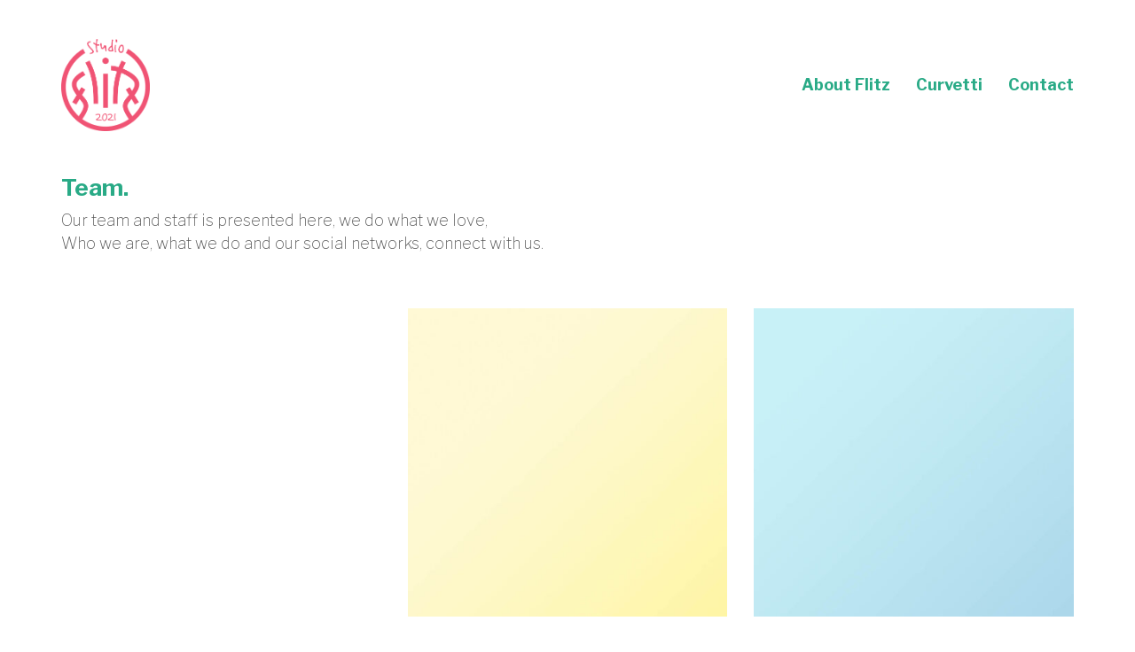

--- FILE ---
content_type: text/html; charset=UTF-8
request_url: http://studioflitz.ch/elements/team/
body_size: 10291
content:
<!DOCTYPE html>

<html class="no-js" lang="de-CH">
<head>
    <meta charset="UTF-8">
    <meta name="viewport" content="width=device-width, initial-scale=1.0">

	<title>Team &#8211; Studio Flitz</title>
<link rel="preload" href="http://studioflitz.ch/wp-content/themes/kalium/assets/vendors/font-awesome/webfonts/fa-brands-400.woff2" as="font" type="font/woff2" crossorigin>
<link rel="preload" href="http://studioflitz.ch/wp-content/themes/kalium/assets/vendors/font-awesome/webfonts/fa-regular-400.woff2" as="font" type="font/woff2" crossorigin>
<link rel="preload" href="http://studioflitz.ch/wp-content/themes/kalium/assets/vendors/font-awesome/webfonts/fa-solid-900.woff2" as="font" type="font/woff2" crossorigin>
<link rel="preload" href="http://studioflitz.ch/wp-content/themes/kalium/assets/css/fonts/flaticons-custom/flaticon.woff" as="font" type="font/woff2" crossorigin>
<link rel="preload" href="http://studioflitz.ch/wp-content/themes/kalium/assets/css/fonts/linea-iconfont/fonts/linea.woff" as="font" type="font/woff2" crossorigin>
<meta name='robots' content='max-image-preview:large' />
<link rel='dns-prefetch' href='//fonts.googleapis.com' />
<link rel="alternate" type="application/rss+xml" title="Studio Flitz &raquo; Feed" href="http://studioflitz.ch/feed/" />
<link rel="alternate" type="application/rss+xml" title="Studio Flitz &raquo; Kommentar-Feed" href="http://studioflitz.ch/comments/feed/" />
<link rel="alternate" type="application/rss+xml" title="Studio Flitz &raquo; Team Kommentar-Feed" href="http://studioflitz.ch/elements/team/feed/" />
    <meta property="og:type" content="article">
    <meta property="og:title" content="Team">
    <meta property="og:url" content="http://studioflitz.ch/elements/team/">
    <meta property="og:site_name" content="Studio Flitz">

	
	<script type="text/javascript">
/* <![CDATA[ */
window._wpemojiSettings = {"baseUrl":"https:\/\/s.w.org\/images\/core\/emoji\/15.0.3\/72x72\/","ext":".png","svgUrl":"https:\/\/s.w.org\/images\/core\/emoji\/15.0.3\/svg\/","svgExt":".svg","source":{"concatemoji":"http:\/\/studioflitz.ch\/wp-includes\/js\/wp-emoji-release.min.js?ver=6.5.7"}};
/*! This file is auto-generated */
!function(i,n){var o,s,e;function c(e){try{var t={supportTests:e,timestamp:(new Date).valueOf()};sessionStorage.setItem(o,JSON.stringify(t))}catch(e){}}function p(e,t,n){e.clearRect(0,0,e.canvas.width,e.canvas.height),e.fillText(t,0,0);var t=new Uint32Array(e.getImageData(0,0,e.canvas.width,e.canvas.height).data),r=(e.clearRect(0,0,e.canvas.width,e.canvas.height),e.fillText(n,0,0),new Uint32Array(e.getImageData(0,0,e.canvas.width,e.canvas.height).data));return t.every(function(e,t){return e===r[t]})}function u(e,t,n){switch(t){case"flag":return n(e,"\ud83c\udff3\ufe0f\u200d\u26a7\ufe0f","\ud83c\udff3\ufe0f\u200b\u26a7\ufe0f")?!1:!n(e,"\ud83c\uddfa\ud83c\uddf3","\ud83c\uddfa\u200b\ud83c\uddf3")&&!n(e,"\ud83c\udff4\udb40\udc67\udb40\udc62\udb40\udc65\udb40\udc6e\udb40\udc67\udb40\udc7f","\ud83c\udff4\u200b\udb40\udc67\u200b\udb40\udc62\u200b\udb40\udc65\u200b\udb40\udc6e\u200b\udb40\udc67\u200b\udb40\udc7f");case"emoji":return!n(e,"\ud83d\udc26\u200d\u2b1b","\ud83d\udc26\u200b\u2b1b")}return!1}function f(e,t,n){var r="undefined"!=typeof WorkerGlobalScope&&self instanceof WorkerGlobalScope?new OffscreenCanvas(300,150):i.createElement("canvas"),a=r.getContext("2d",{willReadFrequently:!0}),o=(a.textBaseline="top",a.font="600 32px Arial",{});return e.forEach(function(e){o[e]=t(a,e,n)}),o}function t(e){var t=i.createElement("script");t.src=e,t.defer=!0,i.head.appendChild(t)}"undefined"!=typeof Promise&&(o="wpEmojiSettingsSupports",s=["flag","emoji"],n.supports={everything:!0,everythingExceptFlag:!0},e=new Promise(function(e){i.addEventListener("DOMContentLoaded",e,{once:!0})}),new Promise(function(t){var n=function(){try{var e=JSON.parse(sessionStorage.getItem(o));if("object"==typeof e&&"number"==typeof e.timestamp&&(new Date).valueOf()<e.timestamp+604800&&"object"==typeof e.supportTests)return e.supportTests}catch(e){}return null}();if(!n){if("undefined"!=typeof Worker&&"undefined"!=typeof OffscreenCanvas&&"undefined"!=typeof URL&&URL.createObjectURL&&"undefined"!=typeof Blob)try{var e="postMessage("+f.toString()+"("+[JSON.stringify(s),u.toString(),p.toString()].join(",")+"));",r=new Blob([e],{type:"text/javascript"}),a=new Worker(URL.createObjectURL(r),{name:"wpTestEmojiSupports"});return void(a.onmessage=function(e){c(n=e.data),a.terminate(),t(n)})}catch(e){}c(n=f(s,u,p))}t(n)}).then(function(e){for(var t in e)n.supports[t]=e[t],n.supports.everything=n.supports.everything&&n.supports[t],"flag"!==t&&(n.supports.everythingExceptFlag=n.supports.everythingExceptFlag&&n.supports[t]);n.supports.everythingExceptFlag=n.supports.everythingExceptFlag&&!n.supports.flag,n.DOMReady=!1,n.readyCallback=function(){n.DOMReady=!0}}).then(function(){return e}).then(function(){var e;n.supports.everything||(n.readyCallback(),(e=n.source||{}).concatemoji?t(e.concatemoji):e.wpemoji&&e.twemoji&&(t(e.twemoji),t(e.wpemoji)))}))}((window,document),window._wpemojiSettings);
/* ]]> */
</script>
<link rel='stylesheet' id='layerslider-css' href='http://studioflitz.ch/wp-content/plugins/LayerSlider/assets/static/layerslider/css/layerslider.css?ver=6.11.8' media='all' />
<style id='wp-emoji-styles-inline-css'>

	img.wp-smiley, img.emoji {
		display: inline !important;
		border: none !important;
		box-shadow: none !important;
		height: 1em !important;
		width: 1em !important;
		margin: 0 0.07em !important;
		vertical-align: -0.1em !important;
		background: none !important;
		padding: 0 !important;
	}
</style>
<link rel='stylesheet' id='wp-block-library-css' href='http://studioflitz.ch/wp-includes/css/dist/block-library/style.min.css?ver=6.5.7' media='all' />
<style id='classic-theme-styles-inline-css'>
/*! This file is auto-generated */
.wp-block-button__link{color:#fff;background-color:#32373c;border-radius:9999px;box-shadow:none;text-decoration:none;padding:calc(.667em + 2px) calc(1.333em + 2px);font-size:1.125em}.wp-block-file__button{background:#32373c;color:#fff;text-decoration:none}
</style>
<style id='global-styles-inline-css'>
body{--wp--preset--color--black: #000000;--wp--preset--color--cyan-bluish-gray: #abb8c3;--wp--preset--color--white: #ffffff;--wp--preset--color--pale-pink: #f78da7;--wp--preset--color--vivid-red: #cf2e2e;--wp--preset--color--luminous-vivid-orange: #ff6900;--wp--preset--color--luminous-vivid-amber: #fcb900;--wp--preset--color--light-green-cyan: #7bdcb5;--wp--preset--color--vivid-green-cyan: #00d084;--wp--preset--color--pale-cyan-blue: #8ed1fc;--wp--preset--color--vivid-cyan-blue: #0693e3;--wp--preset--color--vivid-purple: #9b51e0;--wp--preset--gradient--vivid-cyan-blue-to-vivid-purple: linear-gradient(135deg,rgba(6,147,227,1) 0%,rgb(155,81,224) 100%);--wp--preset--gradient--light-green-cyan-to-vivid-green-cyan: linear-gradient(135deg,rgb(122,220,180) 0%,rgb(0,208,130) 100%);--wp--preset--gradient--luminous-vivid-amber-to-luminous-vivid-orange: linear-gradient(135deg,rgba(252,185,0,1) 0%,rgba(255,105,0,1) 100%);--wp--preset--gradient--luminous-vivid-orange-to-vivid-red: linear-gradient(135deg,rgba(255,105,0,1) 0%,rgb(207,46,46) 100%);--wp--preset--gradient--very-light-gray-to-cyan-bluish-gray: linear-gradient(135deg,rgb(238,238,238) 0%,rgb(169,184,195) 100%);--wp--preset--gradient--cool-to-warm-spectrum: linear-gradient(135deg,rgb(74,234,220) 0%,rgb(151,120,209) 20%,rgb(207,42,186) 40%,rgb(238,44,130) 60%,rgb(251,105,98) 80%,rgb(254,248,76) 100%);--wp--preset--gradient--blush-light-purple: linear-gradient(135deg,rgb(255,206,236) 0%,rgb(152,150,240) 100%);--wp--preset--gradient--blush-bordeaux: linear-gradient(135deg,rgb(254,205,165) 0%,rgb(254,45,45) 50%,rgb(107,0,62) 100%);--wp--preset--gradient--luminous-dusk: linear-gradient(135deg,rgb(255,203,112) 0%,rgb(199,81,192) 50%,rgb(65,88,208) 100%);--wp--preset--gradient--pale-ocean: linear-gradient(135deg,rgb(255,245,203) 0%,rgb(182,227,212) 50%,rgb(51,167,181) 100%);--wp--preset--gradient--electric-grass: linear-gradient(135deg,rgb(202,248,128) 0%,rgb(113,206,126) 100%);--wp--preset--gradient--midnight: linear-gradient(135deg,rgb(2,3,129) 0%,rgb(40,116,252) 100%);--wp--preset--font-size--small: 13px;--wp--preset--font-size--medium: 20px;--wp--preset--font-size--large: 36px;--wp--preset--font-size--x-large: 42px;--wp--preset--spacing--20: 0.44rem;--wp--preset--spacing--30: 0.67rem;--wp--preset--spacing--40: 1rem;--wp--preset--spacing--50: 1.5rem;--wp--preset--spacing--60: 2.25rem;--wp--preset--spacing--70: 3.38rem;--wp--preset--spacing--80: 5.06rem;--wp--preset--shadow--natural: 6px 6px 9px rgba(0, 0, 0, 0.2);--wp--preset--shadow--deep: 12px 12px 50px rgba(0, 0, 0, 0.4);--wp--preset--shadow--sharp: 6px 6px 0px rgba(0, 0, 0, 0.2);--wp--preset--shadow--outlined: 6px 6px 0px -3px rgba(255, 255, 255, 1), 6px 6px rgba(0, 0, 0, 1);--wp--preset--shadow--crisp: 6px 6px 0px rgba(0, 0, 0, 1);}:where(.is-layout-flex){gap: 0.5em;}:where(.is-layout-grid){gap: 0.5em;}body .is-layout-flex{display: flex;}body .is-layout-flex{flex-wrap: wrap;align-items: center;}body .is-layout-flex > *{margin: 0;}body .is-layout-grid{display: grid;}body .is-layout-grid > *{margin: 0;}:where(.wp-block-columns.is-layout-flex){gap: 2em;}:where(.wp-block-columns.is-layout-grid){gap: 2em;}:where(.wp-block-post-template.is-layout-flex){gap: 1.25em;}:where(.wp-block-post-template.is-layout-grid){gap: 1.25em;}.has-black-color{color: var(--wp--preset--color--black) !important;}.has-cyan-bluish-gray-color{color: var(--wp--preset--color--cyan-bluish-gray) !important;}.has-white-color{color: var(--wp--preset--color--white) !important;}.has-pale-pink-color{color: var(--wp--preset--color--pale-pink) !important;}.has-vivid-red-color{color: var(--wp--preset--color--vivid-red) !important;}.has-luminous-vivid-orange-color{color: var(--wp--preset--color--luminous-vivid-orange) !important;}.has-luminous-vivid-amber-color{color: var(--wp--preset--color--luminous-vivid-amber) !important;}.has-light-green-cyan-color{color: var(--wp--preset--color--light-green-cyan) !important;}.has-vivid-green-cyan-color{color: var(--wp--preset--color--vivid-green-cyan) !important;}.has-pale-cyan-blue-color{color: var(--wp--preset--color--pale-cyan-blue) !important;}.has-vivid-cyan-blue-color{color: var(--wp--preset--color--vivid-cyan-blue) !important;}.has-vivid-purple-color{color: var(--wp--preset--color--vivid-purple) !important;}.has-black-background-color{background-color: var(--wp--preset--color--black) !important;}.has-cyan-bluish-gray-background-color{background-color: var(--wp--preset--color--cyan-bluish-gray) !important;}.has-white-background-color{background-color: var(--wp--preset--color--white) !important;}.has-pale-pink-background-color{background-color: var(--wp--preset--color--pale-pink) !important;}.has-vivid-red-background-color{background-color: var(--wp--preset--color--vivid-red) !important;}.has-luminous-vivid-orange-background-color{background-color: var(--wp--preset--color--luminous-vivid-orange) !important;}.has-luminous-vivid-amber-background-color{background-color: var(--wp--preset--color--luminous-vivid-amber) !important;}.has-light-green-cyan-background-color{background-color: var(--wp--preset--color--light-green-cyan) !important;}.has-vivid-green-cyan-background-color{background-color: var(--wp--preset--color--vivid-green-cyan) !important;}.has-pale-cyan-blue-background-color{background-color: var(--wp--preset--color--pale-cyan-blue) !important;}.has-vivid-cyan-blue-background-color{background-color: var(--wp--preset--color--vivid-cyan-blue) !important;}.has-vivid-purple-background-color{background-color: var(--wp--preset--color--vivid-purple) !important;}.has-black-border-color{border-color: var(--wp--preset--color--black) !important;}.has-cyan-bluish-gray-border-color{border-color: var(--wp--preset--color--cyan-bluish-gray) !important;}.has-white-border-color{border-color: var(--wp--preset--color--white) !important;}.has-pale-pink-border-color{border-color: var(--wp--preset--color--pale-pink) !important;}.has-vivid-red-border-color{border-color: var(--wp--preset--color--vivid-red) !important;}.has-luminous-vivid-orange-border-color{border-color: var(--wp--preset--color--luminous-vivid-orange) !important;}.has-luminous-vivid-amber-border-color{border-color: var(--wp--preset--color--luminous-vivid-amber) !important;}.has-light-green-cyan-border-color{border-color: var(--wp--preset--color--light-green-cyan) !important;}.has-vivid-green-cyan-border-color{border-color: var(--wp--preset--color--vivid-green-cyan) !important;}.has-pale-cyan-blue-border-color{border-color: var(--wp--preset--color--pale-cyan-blue) !important;}.has-vivid-cyan-blue-border-color{border-color: var(--wp--preset--color--vivid-cyan-blue) !important;}.has-vivid-purple-border-color{border-color: var(--wp--preset--color--vivid-purple) !important;}.has-vivid-cyan-blue-to-vivid-purple-gradient-background{background: var(--wp--preset--gradient--vivid-cyan-blue-to-vivid-purple) !important;}.has-light-green-cyan-to-vivid-green-cyan-gradient-background{background: var(--wp--preset--gradient--light-green-cyan-to-vivid-green-cyan) !important;}.has-luminous-vivid-amber-to-luminous-vivid-orange-gradient-background{background: var(--wp--preset--gradient--luminous-vivid-amber-to-luminous-vivid-orange) !important;}.has-luminous-vivid-orange-to-vivid-red-gradient-background{background: var(--wp--preset--gradient--luminous-vivid-orange-to-vivid-red) !important;}.has-very-light-gray-to-cyan-bluish-gray-gradient-background{background: var(--wp--preset--gradient--very-light-gray-to-cyan-bluish-gray) !important;}.has-cool-to-warm-spectrum-gradient-background{background: var(--wp--preset--gradient--cool-to-warm-spectrum) !important;}.has-blush-light-purple-gradient-background{background: var(--wp--preset--gradient--blush-light-purple) !important;}.has-blush-bordeaux-gradient-background{background: var(--wp--preset--gradient--blush-bordeaux) !important;}.has-luminous-dusk-gradient-background{background: var(--wp--preset--gradient--luminous-dusk) !important;}.has-pale-ocean-gradient-background{background: var(--wp--preset--gradient--pale-ocean) !important;}.has-electric-grass-gradient-background{background: var(--wp--preset--gradient--electric-grass) !important;}.has-midnight-gradient-background{background: var(--wp--preset--gradient--midnight) !important;}.has-small-font-size{font-size: var(--wp--preset--font-size--small) !important;}.has-medium-font-size{font-size: var(--wp--preset--font-size--medium) !important;}.has-large-font-size{font-size: var(--wp--preset--font-size--large) !important;}.has-x-large-font-size{font-size: var(--wp--preset--font-size--x-large) !important;}
.wp-block-navigation a:where(:not(.wp-element-button)){color: inherit;}
:where(.wp-block-post-template.is-layout-flex){gap: 1.25em;}:where(.wp-block-post-template.is-layout-grid){gap: 1.25em;}
:where(.wp-block-columns.is-layout-flex){gap: 2em;}:where(.wp-block-columns.is-layout-grid){gap: 2em;}
.wp-block-pullquote{font-size: 1.5em;line-height: 1.6;}
</style>
<link rel='stylesheet' id='typolab-204f0c72324423dadf7537f1bd86654b-css' href='https://fonts.googleapis.com/css?family=Inconsolata%3Aregular%7CRoboto%3A100%2C100italic%2C300%2C300italic%2Cregular%2Citalic%2C500%2C500italic%2C700%2C700italic%2C900%2C900italic%7CLibre+Franklin%3A100%2C200%2C300%2Cregular%2C500%2C600%2C700%2C800%2C900%2C100italic%2C200italic%2C300italic%2Citalic%2C500italic%2C600italic%2C700italic%2C800italic%2C900italic&#038;subset=latin%2Clatin-ext&#038;display=swap&#038;ver=0b4bbbd46a64c3c4745c3f423626e7c8' media='all' />
<link rel='stylesheet' id='js_composer_front-css' href='http://studioflitz.ch/wp-content/plugins/js_composer/assets/css/js_composer.min.css?ver=6.6.0' media='all' />
<link rel='stylesheet' id='kalium-bootstrap-css-css' href='http://studioflitz.ch/wp-content/themes/kalium/assets/css/bootstrap.min.css?ver=3.3.1.001' media='all' />
<link rel='stylesheet' id='kalium-fontawesome-css-css' href='http://studioflitz.ch/wp-content/themes/kalium/assets/vendors/font-awesome/css/all.min.css?ver=3.3.1.001' media='all' />
<link rel='stylesheet' id='kalium-theme-base-css-css' href='http://studioflitz.ch/wp-content/themes/kalium/assets/css/base.min.css?ver=3.3.1.001' media='all' />
<link rel='stylesheet' id='kalium-theme-style-new-css-css' href='http://studioflitz.ch/wp-content/themes/kalium/assets/css/new/style.min.css?ver=3.3.1.001' media='all' />
<link rel='stylesheet' id='kalium-theme-portfolio-css-css' href='http://studioflitz.ch/wp-content/themes/kalium/assets/css/portfolio.min.css?ver=3.3.1.001' media='all' />
<link rel='stylesheet' id='kalium-theme-other-css-css' href='http://studioflitz.ch/wp-content/themes/kalium/assets/css/other.min.css?ver=3.3.1.001' media='all' />
<link rel='stylesheet' id='kalium-style-css-css' href='http://studioflitz.ch/wp-content/themes/kalium/style.css?ver=3.3.1.001' media='all' />
<link rel='stylesheet' id='custom-skin-css' href='http://studioflitz.ch/wp-content/themes/kalium-child-agency/custom-skin.css?ver=d5664c380d3b32eb31c0add713c7400b' media='all' />
<link rel='stylesheet' id='kalium-child-css' href='http://studioflitz.ch/wp-content/themes/kalium-child-agency/style.css?ver=6.5.7' media='all' />
    <script type="text/javascript">
		var ajaxurl = ajaxurl || 'http://studioflitz.ch/wp-admin/admin-ajax.php';
		    </script>
	<style id="typolab-font-variants">body,p{font-family:'Inconsolata';font-weight:400}.wpb_wrapper .auto-type-element{font-family:'Inconsolata';font-weight:400}.main-header.menu-type-standard-menu .standard-menu-container div.menu>ul>li>a,.main-header.menu-type-standard-menu .standard-menu-container ul.menu>li>a,.main-header.menu-type-standard-menu .standard-menu-container div.menu>ul ul li a,.main-header.menu-type-standard-menu .standard-menu-container ul.menu ul li a{font-family:'Roboto';font-weight:900}body,p{font-family:'Roboto';font-weight:300}h1,h2,h3,h4,h5,h6{font-family:'Roboto';font-weight:300}h1,h2,h3,h4,h5,h6{font-family:'Libre Franklin';font-weight:700}body,p,.section-title p,.single-portfolio-holder .details .project-description p{font-family:'Libre Franklin';font-weight:100}.main-header.menu-type-standard-menu .standard-menu-container div.menu>ul>li>a,.main-header.menu-type-standard-menu .standard-menu-container ul.menu>li>a,.main-header.menu-type-standard-menu .standard-menu-container div.menu>ul ul li a,.main-header.menu-type-standard-menu .standard-menu-container ul.menu ul li a{font-family:'Libre Franklin';font-weight:700}.wpb_wrapper .auto-type-element{font-size:60px}body,p{font-size:18px}.main-header.menu-type-standard-menu .standard-menu-container div.menu>ul>li>a,.main-header.menu-type-standard-menu .standard-menu-container ul.menu>li>a{font-size:18px}.main-header.menu-type-standard-menu .standard-menu-container div.menu>ul ul li a,.main-header.menu-type-standard-menu .standard-menu-container ul.menu ul li a{font-size:18px}.sidebar-menu-wrapper .sidebar-menu-container .sidebar-main-menu div.menu>ul>li>a,.sidebar-menu-wrapper .sidebar-menu-container .sidebar-main-menu ul.menu>li>a{font-size:18px}.main-footer .footer-widgets .wp-widget h1,.main-footer .footer-widgets .wp-widget h2,.main-footer .footer-widgets .wp-widget h3{font-size:26px}.main-footer .footer-widgets .wp-widget .textwidget,.main-footer .footer-widgets .wp-widget p{font-size:18px}.copyrights,.main-footer .footer-bottom-content a,.main-footer .footer-bottom-content p{font-size:18px}.portfolio-holder .thumb .hover-state .info p,.portfolio-holder .item-box .info h3{font-size:18px}.single-portfolio-holder .section-title p{font-size:18px}.portfolio-description-showinfo p,.single-portfolio-holder .details .project-description p,.gallery-item-description .post-formatting p{font-size:18px}.single-portfolio-holder .details .services h3{font-size:22px}.single-portfolio-holder .details .services ul li{font-size:18px}.wpb_wrapper .lab-blog-posts .blog-post-entry .blog-post-content-container .blog-post-date,.blog-holder .box-holder .post-info .details .category,.blog-holder .box-holder .post-info .details .date{font-size:16px}.section-title p{font-size:18px}.product-filter ul li a{font-size:18px}@media screen and (max-width:768px){.wpb_wrapper .auto-type-element{font-size:30px}}</style><script type="text/javascript" src="http://studioflitz.ch/wp-includes/js/jquery/jquery.min.js?ver=3.7.1" id="jquery-core-js"></script>
<script type="text/javascript" src="http://studioflitz.ch/wp-includes/js/jquery/jquery-migrate.min.js?ver=3.4.1" id="jquery-migrate-js"></script>
<script type="text/javascript" id="layerslider-utils-js-extra">
/* <![CDATA[ */
var LS_Meta = {"v":"6.11.8","fixGSAP":"1"};
/* ]]> */
</script>
<script type="text/javascript" src="http://studioflitz.ch/wp-content/plugins/LayerSlider/assets/static/layerslider/js/layerslider.utils.js?ver=6.11.8" id="layerslider-utils-js"></script>
<script type="text/javascript" src="http://studioflitz.ch/wp-content/plugins/LayerSlider/assets/static/layerslider/js/layerslider.kreaturamedia.jquery.js?ver=6.11.8" id="layerslider-js"></script>
<script type="text/javascript" src="http://studioflitz.ch/wp-content/plugins/LayerSlider/assets/static/layerslider/js/layerslider.transitions.js?ver=6.11.8" id="layerslider-transitions-js"></script>
<meta name="generator" content="Powered by LayerSlider 6.11.8 - Multi-Purpose, Responsive, Parallax, Mobile-Friendly Slider Plugin for WordPress." />
<!-- LayerSlider updates and docs at: https://layerslider.kreaturamedia.com -->
<link rel="https://api.w.org/" href="http://studioflitz.ch/wp-json/" /><link rel="alternate" type="application/json" href="http://studioflitz.ch/wp-json/wp/v2/pages/2154" /><link rel="EditURI" type="application/rsd+xml" title="RSD" href="http://studioflitz.ch/xmlrpc.php?rsd" />
<meta name="generator" content="WordPress 6.5.7" />
<link rel="canonical" href="http://studioflitz.ch/elements/team/" />
<link rel='shortlink' href='http://studioflitz.ch/?p=2154' />
<link rel="alternate" type="application/json+oembed" href="http://studioflitz.ch/wp-json/oembed/1.0/embed?url=http%3A%2F%2Fstudioflitz.ch%2Felements%2Fteam%2F" />
<link rel="alternate" type="text/xml+oembed" href="http://studioflitz.ch/wp-json/oembed/1.0/embed?url=http%3A%2F%2Fstudioflitz.ch%2Felements%2Fteam%2F&#038;format=xml" />
<style id="theme-custom-css">.example { color: red !important;}.site-footer .footer-widgets {margin-bottom: 5px;}.contact-form input,.comment-form input {background-color: transparent;}@media screen and (max-width: 768px){.logos-holder.logos-scaled .client-logos-col {    width: 50% !important;}.footer-bottom {    padding-bottom: 0px;}.see-more-button a {    width: 100%;}.information-row {    padding: 0px;}.contact-map-column {    margin-top: auto;}.title-banner .wpb_content_element {    margin-bottom: 0px !important;}.title-banner .vc_column-inner {    padding-top: 0px !important;}.section-title {    margin-bottom: 0px;}.lab-contact-form .button {    width: 100%;}.contact-form .form-group {    margin-bottom: 15px;}.wpb-js-composer .vc_tta.vc_general .vc_tta-panel-title {    line-height: 1.5 !important; }.service-column {    padding: 30px 0px;}}</style>		            <link rel="shortcut icon" href="http://studioflitz.ch/wp-content/uploads/2021/03/210223_Logo-Studio-Flitz_rose.png">
						<script>var mobile_menu_breakpoint = 768;</script><style data-appended-custom-css="true">@media screen and (min-width:769px) { .mobile-menu-wrapper,.mobile-menu-overlay,.header-block__item--mobile-menu-toggle {display: none;} }</style><style data-appended-custom-css="true">@media screen and (max-width:768px) { .header-block__item--standard-menu-container {display: none;} }</style><style>.recentcomments a{display:inline !important;padding:0 !important;margin:0 !important;}</style><meta name="generator" content="Powered by WPBakery Page Builder - drag and drop page builder for WordPress."/>
<meta name="generator" content="Powered by Slider Revolution 6.5.0 - responsive, Mobile-Friendly Slider Plugin for WordPress with comfortable drag and drop interface." />
<script type="text/javascript">function setREVStartSize(e){
			//window.requestAnimationFrame(function() {				 
				window.RSIW = window.RSIW===undefined ? window.innerWidth : window.RSIW;	
				window.RSIH = window.RSIH===undefined ? window.innerHeight : window.RSIH;	
				try {								
					var pw = document.getElementById(e.c).parentNode.offsetWidth,
						newh;
					pw = pw===0 || isNaN(pw) ? window.RSIW : pw;
					e.tabw = e.tabw===undefined ? 0 : parseInt(e.tabw);
					e.thumbw = e.thumbw===undefined ? 0 : parseInt(e.thumbw);
					e.tabh = e.tabh===undefined ? 0 : parseInt(e.tabh);
					e.thumbh = e.thumbh===undefined ? 0 : parseInt(e.thumbh);
					e.tabhide = e.tabhide===undefined ? 0 : parseInt(e.tabhide);
					e.thumbhide = e.thumbhide===undefined ? 0 : parseInt(e.thumbhide);
					e.mh = e.mh===undefined || e.mh=="" || e.mh==="auto" ? 0 : parseInt(e.mh,0);		
					if(e.layout==="fullscreen" || e.l==="fullscreen") 						
						newh = Math.max(e.mh,window.RSIH);					
					else{					
						e.gw = Array.isArray(e.gw) ? e.gw : [e.gw];
						for (var i in e.rl) if (e.gw[i]===undefined || e.gw[i]===0) e.gw[i] = e.gw[i-1];					
						e.gh = e.el===undefined || e.el==="" || (Array.isArray(e.el) && e.el.length==0)? e.gh : e.el;
						e.gh = Array.isArray(e.gh) ? e.gh : [e.gh];
						for (var i in e.rl) if (e.gh[i]===undefined || e.gh[i]===0) e.gh[i] = e.gh[i-1];
											
						var nl = new Array(e.rl.length),
							ix = 0,						
							sl;					
						e.tabw = e.tabhide>=pw ? 0 : e.tabw;
						e.thumbw = e.thumbhide>=pw ? 0 : e.thumbw;
						e.tabh = e.tabhide>=pw ? 0 : e.tabh;
						e.thumbh = e.thumbhide>=pw ? 0 : e.thumbh;					
						for (var i in e.rl) nl[i] = e.rl[i]<window.RSIW ? 0 : e.rl[i];
						sl = nl[0];									
						for (var i in nl) if (sl>nl[i] && nl[i]>0) { sl = nl[i]; ix=i;}															
						var m = pw>(e.gw[ix]+e.tabw+e.thumbw) ? 1 : (pw-(e.tabw+e.thumbw)) / (e.gw[ix]);					
						newh =  (e.gh[ix] * m) + (e.tabh + e.thumbh);
					}				
					if(window.rs_init_css===undefined) window.rs_init_css = document.head.appendChild(document.createElement("style"));					
					document.getElementById(e.c).height = newh+"px";
					window.rs_init_css.innerHTML += "#"+e.c+"_wrapper { height: "+newh+"px }";				
				} catch(e){
					console.log("Failure at Presize of Slider:" + e)
				}					   
			//});
		  };</script>
<style data-grid-container-width> @media (min-width: 1200px){ .container,.content-area,.vc-container .vc-row-container--stretch-content .vc_inner.container-fixed { width: 100%;width: calc(100% - 60px) } }</style><noscript><style> .wpb_animate_when_almost_visible { opacity: 1; }</style></noscript></head>
<body class="page-template-default page page-id-2154 page-child parent-pageid-2202 has-page-borders has-fixed-footer wpb-js-composer js-comp-ver-6.6.0 vc_responsive">

<style data-appended-custom-css="true">.page-border > .top-border, .page-border > .right-border, .page-border > .bottom-border, .page-border > .left-border {padding: 12px; background: #ffffff !important;}</style><style data-appended-custom-css="true">@media screen and (min-width: 768px) { body > .wrapper, .top-menu-container, .portfolio-description-container, .single-portfolio-holder .portfolio-navigation, .portfolio-slider-nav, .site-footer, .woocommerce-demo-store .woocommerce-store-notice, .fullscreen-menu-footer {margin: 24px;} }</style><style data-appended-custom-css="true">@media screen and (min-width: 992px) { .site-footer.fixed-footer {left: 24px; right: 24px;} }</style><style data-appended-custom-css="true">.main-header.fullwidth-header, demo_store, .nivo-lightbox-theme-default .nivo-lightbox-close {margin-left: 24px; margin-right: 24px;}</style><style data-appended-custom-css="true">.nivo-lightbox-theme-default .nivo-lightbox-close {margin-top: 24px; margin-top: 24px;}</style><style data-appended-custom-css="true">body {height: calc(100% - 48px); min-height: calc(100% - 48px);}</style><style data-appended-custom-css="true">.has-page-borders.has-fixed-footer .wrapper {min-height: calc(100vh - 48px);}</style><div class="page-border" data-wow-duration="0.7s" data-wow-delay="0.2s">
	<div class="top-border"></div>
	<div class="right-border"></div>
	<div class="bottom-border"></div>
	<div class="left-border"></div>
</div>
<div class="mobile-menu-wrapper mobile-menu-fullscreen">

    <div class="mobile-menu-container">

		<ul id="menu-menu" class="menu"><li id="menu-item-41" class="menu-item menu-item-type-post_type menu-item-object-page menu-item-41"><a href="http://studioflitz.ch/studio-flitz/">About Flitz</a></li>
<li id="menu-item-4375" class="menu-item menu-item-type-post_type menu-item-object-page menu-item-home menu-item-4375"><a href="http://studioflitz.ch/">Curvetti</a></li>
<li id="menu-item-4422" class="menu-item menu-item-type-post_type menu-item-object-page menu-item-4422"><a href="http://studioflitz.ch/contact/">Contact</a></li>
</ul>
		            <form role="search" method="get" class="search-form" action="http://studioflitz.ch/">
                <input type="search" class="search-field" placeholder="Search site..." value="" name="s" id="search_mobile_inp"/>

                <label for="search_mobile_inp">
                    <i class="fa fa-search"></i>
                </label>

                <input type="submit" class="search-submit" value="Go"/>
            </form>
		
		            <a href="#" class="mobile-menu-close-link toggle-bars exit menu-skin-light">
				        <span class="toggle-bars__column">
            <span class="toggle-bars__bar-lines">
                <span class="toggle-bars__bar-line toggle-bars__bar-line--top"></span>
                <span class="toggle-bars__bar-line toggle-bars__bar-line--middle"></span>
                <span class="toggle-bars__bar-line toggle-bars__bar-line--bottom"></span>
            </span>
        </span>
		            </a>
		
		
    </div>

</div>

<div class="mobile-menu-overlay"></div>
<div class="wrapper" id="main-wrapper">

	<style data-appended-custom-css="true">.header-block, .site-header--static-header-type {padding-top: 20px;}</style><style data-appended-custom-css="true">.header-block, .site-header--static-header-type {padding-bottom: 30px;}</style>    <header class="site-header main-header menu-type-standard-menu is-sticky">

		<div class="header-block">

	
	<div class="header-block__row-container container">

		<div class="header-block__row header-block__row--main">
			        <div class="header-block__column header-block__logo header-block--auto-grow">
			<style data-appended-custom-css="true">.logo-image {width:100px;height:104px;}</style>    <a href="http://studioflitz.ch" class="header-logo logo-image">
		            <img src="http://studioflitz.ch/wp-content/uploads/2021/03/210223_Logo-Studio-Flitz_rose.png" class="main-logo" width="100" height="100" alt="Studio Flitz"/>
		    </a>
        </div>
		        <div class="header-block__column header-block--content-right header-block--align-right">

            <div class="header-block__items-row">
				<div class="header-block__item header-block__item--type-menu-main-menu header-block__item--standard-menu-container"><div class="standard-menu-container menu-skin-main"><nav class="nav-container-main-menu"><ul id="menu-menu-1" class="menu"><li class="menu-item menu-item-type-post_type menu-item-object-page menu-item-41"><a href="http://studioflitz.ch/studio-flitz/"><span>About Flitz</span></a></li>
<li class="menu-item menu-item-type-post_type menu-item-object-page menu-item-home menu-item-4375"><a href="http://studioflitz.ch/"><span>Curvetti</span></a></li>
<li class="menu-item menu-item-type-post_type menu-item-object-page menu-item-4422"><a href="http://studioflitz.ch/contact/"><span>Contact</span></a></li>
</ul></nav></div></div><div class="header-block__item header-block__item--type-menu-main-menu header-block__item--mobile-menu-toggle"><a href="#" class="toggle-bars menu-skin-main" aria-label="Toggle navigation" data-action="mobile-menu">        <span class="toggle-bars__column">
            <span class="toggle-bars__bar-lines">
                <span class="toggle-bars__bar-line toggle-bars__bar-line--top"></span>
                <span class="toggle-bars__bar-line toggle-bars__bar-line--middle"></span>
                <span class="toggle-bars__bar-line toggle-bars__bar-line--bottom"></span>
            </span>
        </span>
		</a></div>            </div>

        </div>
				</div>

	</div>

	
</div>

    </header>

    <div class="vc-container">
		<div class="vc-row-container container"><div class="vc_row wpb_row vc_row-fluid"><div class="wpb_column vc_column_container vc_col-sm-12"><div class="vc_column-inner"><div class="wpb_wrapper"><div class="section-title ">
    <H2>Team.</H2>
<p>Our team and staff is presented here, we do what we love,<br />
Who we are, what we do and our social networks, connect with us.</p>
</div></div></div></div></div></div><div class="vc-row-container container"><div class="vc_row wpb_row vc_row-fluid"><div class="wpb_column vc_column_container vc_col-sm-12"><div class="vc_column-inner"><div class="wpb_wrapper"><div id="team-members-718010" class="">
	<div class="team-holder">
		<div class="row">
			    <div class="col-md-4 col-sm-6">

        <div class="member layout-inside wow none"
             data-wow-duration="1s">
            <div class="thumb">
				                    <div class="hover-state padding with-spacing">
						                            <div class="social">
								<a href="#">Facebook.</a><br />
<a href="#">Twitter.</a><br />
<a href="#">danilopelzer@info.com</a>                            </div>
						
													    <div class="member-details">
        <h2>
							Danilo Pelzer			        </h2>
		            <p class="job-title">CEO</p>
		    </div>
						                    </div>
				
													            </div>

			        </div>

    </div>
    <div class="col-md-4 col-sm-6">

        <div class="member layout-inside wow none"
             data-wow-duration="1s">
            <div class="thumb">
				                    <div class="hover-state padding with-spacing" data-href="#">
						                            <div class="social">
								<a href="#">Behance.</a><br />
<a href="#">Twitter.</a><br />
<a href="#">Dribbble. </a>                            </div>
						
													    <div class="member-details">
        <h2>
			                <a href="#" target="" title="">Lisa De Ridder</a>
			        </h2>
		            <p class="job-title">Web Designer</p>
		    </div>
						                    </div>
				
				                    <a href="#" target="" title="">
						<span class="image-placeholder" style="padding-bottom:100.00000000%;background-color:#eeeeee"><img width="460" height="460" class="attachment-460x460 size-460x460 img-4032 lazyload" alt="" data-src="http://studioflitz.ch/wp-content/uploads/2017/01/portrait1-460x460.jpg" data-srcset="http://studioflitz.ch/wp-content/uploads/2017/01/portrait1-460x460.jpg 460w, http://studioflitz.ch/wp-content/uploads/2017/01/portrait1-150x150.jpg 150w, http://studioflitz.ch/wp-content/uploads/2017/01/portrait1-550x550.jpg 550w, http://studioflitz.ch/wp-content/uploads/2017/01/portrait1-220x220.jpg 220w" data-sizes="(max-width: 460px) 100vw, 460px" /></span>                    </a>
				            </div>

			        </div>

    </div>
    <div class="col-md-4 col-sm-6">

        <div class="member layout-inside wow none"
             data-wow-duration="1s">
            <div class="thumb">
				                    <div class="hover-state padding with-spacing">
						                            <div class="social">
								<a href="#">Pinterest.</a><br />
<a href="#">Google+.</a><br />
                            </div>
						
													    <div class="member-details">
        <h2>
							Manuel Milani			        </h2>
		            <p class="job-title">Designer</p>
		    </div>
						                    </div>
				
									<span class="image-placeholder" style="padding-bottom:100.00000000%;background-color:#eeeeee"><img width="460" height="460" class="attachment-460x460 size-460x460 img-4030 lazyload" alt="" data-src="http://studioflitz.ch/wp-content/uploads/2017/01/portrait3-460x460.jpg" data-srcset="http://studioflitz.ch/wp-content/uploads/2017/01/portrait3-460x460.jpg 460w, http://studioflitz.ch/wp-content/uploads/2017/01/portrait3-150x150.jpg 150w, http://studioflitz.ch/wp-content/uploads/2017/01/portrait3-550x550.jpg 550w, http://studioflitz.ch/wp-content/uploads/2017/01/portrait3-220x220.jpg 220w" data-sizes="(max-width: 460px) 100vw, 460px" /></span>				            </div>

			        </div>

    </div>
    <div class="col-md-4 col-sm-6">

        <div class="member layout-inside wow none"
             data-wow-duration="1s">
            <div class="thumb">
				                    <div class="hover-state padding with-spacing">
						                            <div class="social">
								Hello, my name is Gabriele Guerra, I'm a Finance Manager at Kalium.<br />
<br />
You can write me anytime: <a href="mailto:someone@example.com?Subject=Hello%20again" target="_top">gabrieleguerra@info.com</a>                            </div>
						
													    <div class="member-details">
        <h2>
							Gabriele Guerra			        </h2>
		            <p class="job-title">Finance Manager</p>
		    </div>
						                    </div>
				
									<span class="image-placeholder" style="padding-bottom:100.00000000%;background-color:#eeeeee"><img width="460" height="460" class="attachment-460x460 size-460x460 img-4025 lazyload" alt="" data-src="http://studioflitz.ch/wp-content/uploads/2017/01/portrait2-460x460.jpg" data-srcset="http://studioflitz.ch/wp-content/uploads/2017/01/portrait2-460x460.jpg 460w, http://studioflitz.ch/wp-content/uploads/2017/01/portrait2-150x150.jpg 150w, http://studioflitz.ch/wp-content/uploads/2017/01/portrait2-550x550.jpg 550w, http://studioflitz.ch/wp-content/uploads/2017/01/portrait2-220x220.jpg 220w" data-sizes="(max-width: 460px) 100vw, 460px" /></span>				            </div>

			        </div>

    </div>
<div class="col-md-4 col-sm-6">
	<div class="new-member-join layout-inside wow none" data-wow-duration="1s">
		<div class="thumb">
			<div class="hover-state padding">
				<div class="join-us">
					<img decoding="async" class="missing-pic" src="http://studioflitz.ch/wp-content/themes/kalium/assets/images/icons/missing-pic.png" alt="Join us now!">
										<p class="your-image">your-image.jpg</p>
					
											<div class="details">
	<h2>Wanna work with us?</h2>

		<p class="text">
				<a href="mailto:hello@kaliumtheme.com?Subject=Hello%20again" target="" title="Join us now!">
			Join us now!		</a>
			</p>
	</div>
									</div>
			</div>
			<div class="member-empty-spacing"></div>
		</div>
	</div>

	</div>
		</div>
	</div>
</div>
<style>
#team-members-718010 .member-empty-spacing {
	padding-top: 100%;
}
</style>
</div></div></div></div></div>
    </div>
</div><!-- .wrapper -->

		<script type="text/javascript">
			window.RS_MODULES = window.RS_MODULES || {};
			window.RS_MODULES.modules = window.RS_MODULES.modules || {};
			window.RS_MODULES.defered = false;
			window.RS_MODULES.waiting = ["main","parallax","video","slideanims","actions","layeranimation","navigation","carousel","panzoom"];
			window.RS_MODULES.moduleWaiting = window.RS_MODULES.moduleWaiting || {};
			window.RS_MODULES.type = 'compiled';
		</script>
		<script type="application/ld+json">{"@context":"https:\/\/schema.org\/","@type":"Organization","name":"Studio Flitz","url":"http:\/\/studioflitz.ch","logo":"http:\/\/studioflitz.ch\/wp-content\/uploads\/2021\/03\/210223_Logo-Studio-Flitz_rose.png"}</script><script type="text/html" id="wpb-modifications"></script>			<link rel="preload" as="font" id="rs-icon-set-revicon-woff" href="http://studioflitz.ch/wp-content/plugins/revslider/public/assets/fonts/revicons/revicons.woff?5510888" type="font/woff" crossorigin="anonymous" media="all" />
<link rel='stylesheet' id='rs-plugin-settings-css' href='http://studioflitz.ch/wp-content/plugins/revslider/public/assets/css/rs6.css?ver=6.5.0' media='all' />
<style id='rs-plugin-settings-inline-css'>
#rs-demo-id {}
</style>
<script type="text/javascript" src="http://studioflitz.ch/wp-content/plugins/revslider/public/assets/js/rbtools.min.js?ver=6.5.0" id="tp-tools-js"></script>
<script type="text/javascript" src="http://studioflitz.ch/wp-content/plugins/revslider/public/assets/js/rs6.min.js?ver=6.5.0" id="revmin-js"></script>
<script type="text/javascript" src="http://studioflitz.ch/wp-content/themes/kalium/assets/vendors/gsap/gsap.min.js?ver=3.3.1.001" id="kalium-gsap-js-js"></script>
<script type="text/javascript" src="http://studioflitz.ch/wp-content/themes/kalium/assets/vendors/gsap/ScrollToPlugin.min.js?ver=3.3.1.001" id="kalium-gsap-scrollto-js-js"></script>
<script type="text/javascript" src="http://studioflitz.ch/wp-content/themes/kalium/assets/vendors/scrollmagic/ScrollMagic.min.js?ver=3.3.1.001" id="kalium-scrollmagic-js-js"></script>
<script type="text/javascript" src="http://studioflitz.ch/wp-content/themes/kalium/assets/vendors/scrollmagic/plugins/animation.gsap.min.js?ver=3.3.1.001" id="kalium-scrollmagic-gsap-js-js"></script>
<script type="text/javascript" src="http://studioflitz.ch/wp-content/themes/kalium/assets/js/sticky-header.min.js?ver=3.3.1.001" id="kalium-sticky-header-js-js"></script>
<script type="text/javascript" src="http://studioflitz.ch/wp-content/plugins/js_composer/assets/js/dist/js_composer_front.min.js?ver=6.6.0" id="wpb_composer_front_js-js"></script>
<script type="text/javascript" id="kalium-main-js-js-before">
/* <![CDATA[ */
var _k = _k || {}; _k.stickyHeaderOptions = {"type":"standard","containerElement":".site-header","logoElement":".logo-image","triggerOffset":0,"offset":".top-header-bar","animationOffset":10,"spacer":true,"animateProgressWithScroll":true,"animateDuration":null,"tweenChanges":false,"classes":{"name":"site-header","prefix":"sticky","init":"initialized","fixed":"fixed","absolute":"absolute","spacer":"spacer","active":"active","fullyActive":"fully-active"},"autohide":{"animationType":"fade-slide-top","duration":0.3,"threshold":100},"animateScenes":[],"alternateLogos":[],"supportedOn":{"desktop":1,"tablet":1,"mobile":1},"other":{"menuSkin":"menu-skin-main"},"debugMode":false};
var _k = _k || {}; _k.logoSwitchOnSections = [];
var _k = _k || {}; _k.enqueueAssets = {"js":{"light-gallery":[{"src":"http:\/\/studioflitz.ch\/wp-content\/themes\/kalium\/assets\/vendors\/light-gallery\/lightgallery-all.min.js"}]},"css":{"light-gallery":[{"src":"http:\/\/studioflitz.ch\/wp-content\/themes\/kalium\/assets\/vendors\/light-gallery\/css\/lightgallery.min.css"},{"src":"http:\/\/studioflitz.ch\/wp-content\/themes\/kalium\/assets\/vendors\/light-gallery\/css\/lg-transitions.min.css"}]}};
var _k = _k || {}; _k.require = function(e){var t=e instanceof Array?e:[e];return new Promise(function(e,r){var a=function(t){if(t&&t.length){var r=t.shift(),n=r.match( /\.js(\?.*)?$/)?"script":"text";jQuery.ajax({dataType:n,url:r}).success(function(){!function(e){var t;e.match( /\.js(\?.*)?$/)?(t=document.createElement("script")).src=e:((t=document.createElement("link")).rel="stylesheet",t.href=e);var r=!1,a=jQuery("[data-deploader]").each(function(t,a){e!=jQuery(a).attr("src")&&e!=jQuery(a).attr("href")||(r=!0)}).length;r||(t.setAttribute("data-deploader",a),jQuery("head").append(t))}(r)}).always(function(){r.length&&a(t)})}else e()};a(t)})};
/* ]]> */
</script>
<script type="text/javascript" src="http://studioflitz.ch/wp-content/themes/kalium/assets/js/main.min.js?ver=3.3.1.001" id="kalium-main-js-js"></script>

<!-- TET: 0.210972 / 3.3.1ch -->
</body>
</html>

--- FILE ---
content_type: text/css
request_url: http://studioflitz.ch/wp-content/themes/kalium-child-agency/custom-skin.css?ver=d5664c380d3b32eb31c0add713c7400b
body_size: 5649
content:
body {
  background: #ffffff;
  color: #29aa86;
}
table {
  color: #555555;
}
h1 small,
h2 small,
h3 small,
h4 small,
h5 small,
h6 small {
  color: #555555;
}
a {
  color: #29aa86;
}
a:focus,
a:hover {
  color: #1f8166;
}
:focus {
  color: #29aa86;
}
.wrapper {
  background: #ffffff;
}
.wrapper a:hover {
  color: #29aa86;
}
.wrapper a:after {
  background: #29aa86;
}
.site-footer a:hover {
  color: #29aa86;
}
.product-filter ul li a:hover {
  color: #29aa86;
}
.message-form .loading-bar {
  background: #37cfa4;
}
.message-form .loading-bar span {
  background: #1f8166;
}
.skin--brand-primary {
  color: #29aa86;
}
.btn.btn-primary {
  background: #29aa86;
}
.btn.btn-primary:hover {
  background: #1f8166;
}
.btn.btn-secondary {
  background: #555555;
}
.btn.btn-secondary:hover {
  background: #3c3c3c;
}
.site-footer .footer-bottom a {
  color: #555555;
}
.site-footer .footer-bottom a:hover {
  color: #29aa86;
}
.site-footer .footer-bottom a:after {
  color: #29aa86;
}
p {
  color: #555555;
}
.section-title p {
  color: #555555;
}
.section-title h1,
.section-title h2,
.section-title h3,
.section-title h4,
.section-title h5,
.section-title h6 {
  color: #29aa86;
}
.section-title h1 small,
.section-title h2 small,
.section-title h3 small,
.section-title h4 small,
.section-title h5 small,
.section-title h6 small {
  color: #555555 !important;
}
.blog-posts .isotope-item .box-holder .post-info {
  border-color: #e8da99;
}
.blog-posts .box-holder .post-format .quote-holder {
  background: #e8da99;
}
.blog-posts .box-holder .post-format .quote-holder blockquote {
  color: #555555;
}
.blog-posts .box-holder .post-format .post-type {
  background: #ffffff;
}
.blog-posts .box-holder .post-format .post-type i {
  color: #29aa86;
}
.blog-posts .box-holder .post-format .hover-state i {
  color: #ffffff;
}
.blog-posts .box-holder .post-info h2 a {
  color: #29aa86;
}
.blog-posts .box-holder .post-info .details .category {
  color: #555555;
}
.blog-posts .box-holder .post-info .details .date {
  color: #555555;
}
.widget.widget_tag_cloud a {
  color: #29aa86;
  background: #e8da99;
}
.widget.widget_tag_cloud a:hover {
  background: #e3d284;
}
.wpb_wrapper .wpb_text_column blockquote {
  border-left-color: #29aa86;
}
.post-formatting ul li,
.post-formatting ol li {
  color: #555555;
}
.post-formatting blockquote {
  border-left-color: #29aa86;
}
.post-formatting blockquote p {
  color: #555555;
}
.post-formatting .wp-caption .wp-caption-text {
  background: #e8da99;
}
.labeled-textarea-row textarea {
  background-image: linear-gradient(#e8da99 1px,transparent 1px);
}
.labeled-textarea-row textarea:focus {
  color: #333;
}
.cd-google-map .cd-zoom-in,
.cd-google-map .cd-zoom-out {
  background-color: #29aa86;
}
.cd-google-map .cd-zoom-in:hover,
.cd-google-map .cd-zoom-out:hover {
  background-color: #27a280;
}
.single-blog-holder .blog-head-holder {
  background: #e8da99;
}
.single-blog-holder .blog-head-holder .quote-holder {
  background: #e8da99;
}
.single-blog-holder .blog-head-holder .quote-holder:before {
  color: #555555;
}
.single-blog-holder .blog-head-holder .quote-holder blockquote {
  color: #555555;
}
.single-blog-holder .tags-holder a {
  color: #29aa86;
  background: #e8da99;
}
.single-blog-holder .tags-holder a:hover {
  background: #e3d284;
}
.single-blog-holder pre {
  background: #e8da99;
  border-color: #e8da99;
  color: #29aa86;
}
.single-blog-holder .blog-author-holder .author-name:hover {
  color: #29aa86;
}
.single-blog-holder .blog-author-holder .author-name:hover em {
  color: #555555;
}
.single-blog-holder .blog-author-holder .author-name em {
  color: #555555;
}
.single-blog-holder .blog-author-holder .author-link {
  color: #29aa86;
}
.single-blog-holder .post-controls span {
  color: #555555;
}
.single-blog-holder .comments-holder {
  background: #e8da99;
}
.single-blog-holder .comments-holder:before {
  border-top-color: #ffffff;
}
.single-blog-holder .comments-holder .comment-holder + .comment-respond {
  background: #ffffff;
}
.single-blog-holder .comments-holder .comment-holder .commenter-image .comment-connector {
  border-color: #e8da99;
}
.single-blog-holder .comments-holder .comment-holder .commenter-details .comment-text p {
  color: #555555;
}
.single-blog-holder .comments-holder .comment-holder .commenter-details .date {
  color: #555555;
}
.single-blog-holder .details .category {
  color: #555555;
}
.single-blog-holder .details .category a {
  color: #555555;
}
.single-blog-holder .details .date {
  color: #555555;
}
.single-blog-holder .details .date a {
  color: #555555;
}
.single-blog-holder .details .tags-list {
  color: #555555;
}
.single-blog-holder .details .tags-list a {
  color: #555555;
}
.single-blog-holder .post-controls .next-post:hover i,
.single-blog-holder .post-controls .prev-post:hover i {
  color: #29aa86;
}
.single-blog-holder .post-controls .next-post:hover strong,
.single-blog-holder .post-controls .prev-post:hover strong {
  color: #29aa86;
}
.single-blog-holder .post-controls .next-post strong,
.single-blog-holder .post-controls .prev-post strong {
  color: #29aa86;
}
.single-blog-holder .post-controls .next-post i,
.single-blog-holder .post-controls .prev-post i {
  color: #29aa86;
}
::selection {
  background: #29aa86;
  color: #ffffff;
}
::-moz-selection {
  background: #29aa86;
  color: #ffffff;
}
hr {
  border-color: #e8da99;
}
footer.site-footer {
  background-color: #e8da99;
}
footer.site-footer .footer-widgets .section h1,
footer.site-footer .footer-widgets .section h2,
footer.site-footer .footer-widgets .section h3 {
  color: #29aa86;
}
.wpb_wrapper .wpb_tabs.tabs-style-minimal .ui-tabs .wpb_tabs_nav li a {
  color: #555555;
}
.wpb_wrapper .wpb_tabs.tabs-style-minimal .ui-tabs .wpb_tabs_nav li a:hover {
  color: #3c3c3c;
}
.wpb_wrapper .wpb_tabs.tabs-style-minimal .ui-tabs .wpb_tabs_nav li.ui-tabs-active a {
  color: #29aa86;
  border-bottom-color: #29aa86;
}
.wpb_wrapper .wpb_tabs.tabs-style-default .ui-tabs .wpb_tab {
  background: #e8da99;
}
.wpb_wrapper .wpb_tabs.tabs-style-default .ui-tabs .wpb_tabs_nav li {
  border-bottom-color: #ffffff !important;
  background: #e8da99;
}
.wpb_wrapper .wpb_tabs.tabs-style-default .ui-tabs .wpb_tabs_nav li a {
  color: #555555;
}
.wpb_wrapper .wpb_tabs.tabs-style-default .ui-tabs .wpb_tabs_nav li a:hover {
  color: #3c3c3c;
}
.wpb_wrapper .wpb_tabs.tabs-style-default .ui-tabs .wpb_tabs_nav li.ui-tabs-active a {
  color: #29aa86;
}
.wpb_wrapper .wpb_accordion .wpb_accordion_section {
  background: #e8da99;
}
.wpb_wrapper .wpb_accordion .wpb_accordion_section .wpb_accordion_header a {
  color: #29aa86;
}
.top-menu-container {
  background: #29aa86;
}
.top-menu-container .widget .widgettitle {
  color: #ffffff;
}
.top-menu-container .widget a {
  color: #555555 !important;
}
.top-menu-container .widget a:after {
  background-color: #555555 !important;
}
.top-menu-container .top-menu ul.menu > li ul {
  background: #ffffff;
}
.top-menu-container .top-menu ul.menu > li ul li a {
  color: #29aa86 !important;
}
.top-menu-container .top-menu ul.menu > li ul li a:after {
  background: #29aa86;
}
.top-menu-container .top-menu ul:after {
  border-right-color: #ffffff !important;
}
.top-menu-container .top-menu ul li a {
  color: #ffffff !important;
}
.top-menu-container .top-menu ul li a:hover {
  color: #29aa86 !important;
}
.product-filter ul li a {
  color: #555555;
}
.single-portfolio-holder .social .likes {
  background: #e8da99;
}
.single-portfolio-holder .social .likes .fa-heart {
  color: #29aa86;
}
.single-portfolio-holder .social .share-social .social-links a {
  color: #555555;
}
.single-portfolio-holder .portfolio-big-navigation a {
  color: #29aa86;
}
.single-portfolio-holder .portfolio-big-navigation a:hover {
  color: #2ebf96;
}
.slick-slider .slick-prev:hover,
.slick-slider .slick-next:hover {
  color: #29aa86;
}
.dash {
  background: #e8da99;
}
.alert.alert-default {
  background-color: #29aa86;
}
.hover-state {
  background: #29aa86;
}
.portfolio-holder .thumb .hover-state .likes a i {
  color: #29aa86;
}
.portfolio-holder .thumb .hover-state .likes a .counter {
  color: #29aa86;
}
.single-portfolio-holder .details .services ul li {
  color: #555555;
}
.single-portfolio-holder.portfolio-type-3 .gallery-slider .slick-prev:hover,
.single-portfolio-holder.portfolio-type-3 .gallery-slider .slick-next:hover {
  color: #29aa86;
}
.single-portfolio-holder .gallery.gallery-type-description .row .lgrad {
  background-image: linear-gradient(to bottom,transparent 0%,rgba(255,255,255,0.9) 100%);
}
.single-portfolio-holder.portfolio-type-5 .portfolio-slider-nav a:hover span {
  background-color: rgba(41,170,134,0.5);
}
.single-portfolio-holder.portfolio-type-5 .portfolio-slider-nav a.current span {
  background: #29aa86;
}
.single-portfolio-holder.portfolio-type-5 .portfolio-description-container {
  background: #ffffff;
}
.single-portfolio-holder.portfolio-type-5 .portfolio-description-container.is-collapsed .portfolio-description-showinfo {
  background: #ffffff;
}
.single-portfolio-holder.portfolio-type-5 .portfolio-description-container .portfolio-description-showinfo .expand-project-info svg {
  fill: #29aa86;
}
.single-portfolio-holder.portfolio-type-5 .portfolio-description-container .portfolio-description-fullinfo {
  background: #ffffff;
}
.single-portfolio-holder.portfolio-type-5 .portfolio-description-container .portfolio-description-fullinfo .lgrad {
  background-image: linear-gradient(to bottom,transparent 0%,rgba(255,255,255,0.9) 100%);
}
.single-portfolio-holder.portfolio-type-5 .portfolio-description-container .portfolio-description-fullinfo .collapse-project-info svg {
  fill: #29aa86;
}
.single-portfolio-holder.portfolio-type-5 .portfolio-description-container .portfolio-description-fullinfo .project-show-more-link {
  color: #555555;
}
.single-portfolio-holder.portfolio-type-5 .portfolio-description-container .portfolio-description-fullinfo .project-show-more-link .for-more {
  color: #29aa86;
}
.search-results-holder .result-box h3 a {
  color: #29aa86;
}
.search-results-holder .result-box + .result-box {
  border-top-color: #e8da99;
}
.team-holder .new-member-join {
  background: #e8da99;
}
.team-holder .new-member-join .join-us .your-image {
  color: #555555;
}
.team-holder .new-member-join .join-us .details h2 {
  color: #29aa86;
}
.team-holder .new-member-join .join-us .details .text a {
  color: #29aa86;
}
.team-holder .new-member-join .join-us .details .text a:after {
  background-color: #29aa86;
}
.logos-holder .c-logo {
  border-color: #e8da99;
}
.logos-holder .c-logo .hover-state {
  background: #29aa86;
}
.error-holder {
  background: #ffffff;
}
.error-holder .box {
  background: #29aa86;
}
.error-holder .box .error-type {
  color: #ffffff;
}
.error-holder .error-text {
  color: #29aa86;
}
.portfolio-holder .dribbble-container .dribbble_shot:hover .dribbble-title {
  background-color: #29aa86;
}
.bg-main-color {
  background: #29aa86;
}
.coming-soon-container .message-container {
  color: #ffffff;
}
.coming-soon-container p {
  color: #ffffff;
}
.coming-soon-container .social-networks-env a i {
  color: #29aa86;
}
.blog-sidebar .widget a {
  color: #29aa86;
}
.blog-sidebar .widget li {
  color: #555555;
}
.blog-sidebar .widget.widget_recent_comments li + li {
  border-top-color: #e8da99;
}
.blog-sidebar .widget.widget_search .search-bar .form-control {
  background: #e8da99 !important;
  color: #555555 !important;
}
.blog-sidebar .widget.widget_search .search-bar .form-control::-webkit-input-placeholder {
  color: #555555;
}
.blog-sidebar .widget.widget_search .search-bar .form-control:-moz-placeholder {
  color: #555555;
}
.blog-sidebar .widget.widget_search .search-bar .form-control::-moz-placeholder {
  color: #555555;
}
.blog-sidebar .widget.widget_search .search-bar .form-control:-ms-input-placeholder {
  color: #555555;
}
.blog-sidebar .widget.widget_search .search-bar input.go-button {
  color: #29aa86;
}
.image-placeholder {
  background: #e8da99;
}
.show-more .reveal-button {
  border-color: #e8da99;
}
.show-more .reveal-button a {
  color: #29aa86;
}
.show-more.is-finished .reveal-button .finished {
  color: #29aa86;
}
.pagination-container span.page-numbers,
.pagination-container a.page-numbers {
  color: #29aa86;
}
.pagination-container span.page-numbers:after,
.pagination-container a.page-numbers:after {
  background-color: #29aa86;
}
.pagination-container span.page-numbers:hover,
.pagination-container span.page-numbers.current,
.pagination-container a.page-numbers:hover,
.pagination-container a.page-numbers.current {
  color: #29aa86;
}
.fluidbox-overlay {
  background-color: #ffffff;
  opacity: 0.6 !important;
}
.comparison-image-slider .cd-handle {
  background-color: #29aa86 !important;
}
.comparison-image-slider .cd-handle:hover {
  background-color: #249576 !important;
}
.about-me-box {
  background: #e8da99 !important;
}
.sidebar-menu-wrapper {
  background: #ffffff;
}
.sidebar-menu-wrapper.menu-type-sidebar-menu .sidebar-menu-container .sidebar-main-menu div.menu > ul > li > a {
  color: #29aa86;
}
.sidebar-menu-wrapper.menu-type-sidebar-menu .sidebar-menu-container .sidebar-main-menu ul.menu > li > a {
  color: #29aa86;
}
.sidebar-menu-wrapper.menu-type-sidebar-menu .sidebar-menu-container .sidebar-main-menu ul.menu > li > a:hover {
  color: #29aa86;
}
.sidebar-menu-wrapper.menu-type-sidebar-menu .sidebar-menu-container .sidebar-main-menu ul.menu > li > a:after {
  background-color: #29aa86;
}
.sidebar-menu-wrapper.menu-type-sidebar-menu .sidebar-menu-container .sidebar-main-menu ul.menu ul > li:hover > a {
  color: #29aa86;
}
.sidebar-menu-wrapper.menu-type-sidebar-menu .sidebar-menu-container .sidebar-main-menu ul.menu ul > li > a {
  color: #555555;
}
.sidebar-menu-wrapper.menu-type-sidebar-menu .sidebar-menu-container .sidebar-main-menu ul.menu ul > li > a:hover {
  color: #29aa86;
}
.maintenance-mode .wrapper,
.coming-soon-mode .wrapper {
  background: #29aa86;
}
.header-logo.logo-text {
  color: #29aa86;
}
.main-header.menu-type-standard-menu .standard-menu-container.menu-skin-main ul.menu ul li a,
.main-header.menu-type-standard-menu .standard-menu-container.menu-skin-main div.menu > ul ul li a {
  color: #ffffff;
}
.portfolio-holder .item-box .photo .on-hover {
  background-color: #29aa86;
}
.loading-spinner-1 {
  background-color: #29aa86;
}
.top-menu-container .close-top-menu {
  color: #ffffff;
}
.single-portfolio-holder.portfolio-type-5 .portfolio-navigation a:hover {
  color: #ffffff;
}
.single-portfolio-holder.portfolio-type-5 .portfolio-navigation a:hover i {
  color: #ffffff;
}
.portfolio-holder .item-box .info p a:hover {
  color: #29aa86;
}
.mobile-menu-wrapper .mobile-menu-container ul.menu li a:hover {
  color: #29aa86;
}
.mobile-menu-wrapper .mobile-menu-container ul.menu li.current-menu-item > a,
.mobile-menu-wrapper .mobile-menu-container ul.menu li.current_page_item > a,
.mobile-menu-wrapper .mobile-menu-container ul.menu li.current-menu-ancestor > a,
.mobile-menu-wrapper .mobile-menu-container ul.menu li.current_page_ancestor > a,
.mobile-menu-wrapper .mobile-menu-container div.menu > ul li.current-menu-item > a,
.mobile-menu-wrapper .mobile-menu-container div.menu > ul li.current_page_item > a,
.mobile-menu-wrapper .mobile-menu-container div.menu > ul li.current-menu-ancestor > a,
.mobile-menu-wrapper .mobile-menu-container div.menu > ul li.current_page_ancestor > a {
  color: #29aa86;
}
.maintenance-mode .wrapper a,
.coming-soon-mode .wrapper a {
  color: #ffffff;
}
.maintenance-mode .wrapper a:after,
.coming-soon-mode .wrapper a:after {
  background-color: #ffffff;
}
.mobile-menu-wrapper .mobile-menu-container .search-form label {
  color: #555555;
}
.mobile-menu-wrapper .mobile-menu-container .search-form input:focus + label {
  color: #29aa86;
}
.vjs-default-skin .vjs-play-progress {
  background-color: #29aa86;
}
.vjs-default-skin .vjs-volume-level {
  background: #29aa86;
}
.portfolio-holder .item-box .info h3 a {
  color: #555555;
}
.blog-sidebar .widget a {
  color: #29aa86;
}
.blog-sidebar .widget a:after {
  background: #29aa86;
}
.blog-sidebar .widget .product_list_widget li .product-details .product-meta {
  color: #888888;
}
.blog-sidebar .widget .product_list_widget li .product-details .product-meta .proruct-rating em {
  color: #888888;
}
.blog-sidebar .widget .product_list_widget li .product-details .product-name {
  color: #29aa86;
}
.dropdown-menu > li > a {
  color: #29aa86;
}
.dropdown {
  color: #29aa86;
}
.dropdown .btn:hover,
.dropdown .btn:focus,
.dropdown .btn.focus {
  color: #29aa86;
}
.dropdown .dropdown-menu {
  color: #29aa86;
  background: #e8da99;
}
.dropdown .dropdown-menu li {
  border-top-color: #e0ce78;
}
.dropdown.open .btn {
  background: #e8da99;
}
.widget.widget_product_search .search-bar input[name="s"],
.widget.widget_search .search-bar input[name="s"] {
  background: #e8da99;
  color: #555555;
}
.widget.widget_product_search .search-bar input[name="s"]::-webkit-input-placeholder,
.widget.widget_search .search-bar input[name="s"]::-webkit-input-placeholder {
  color: #555555;
}
.widget.widget_product_search .search-bar input[name="s"]:-moz-placeholder,
.widget.widget_search .search-bar input[name="s"]:-moz-placeholder {
  color: #555555;
}
.widget.widget_product_search .search-bar input[name="s"]::-moz-placeholder,
.widget.widget_search .search-bar input[name="s"]::-moz-placeholder {
  color: #555555;
}
.widget.widget_product_search .search-bar input[name="s"]:-ms-input-placeholder,
.widget.widget_search .search-bar input[name="s"]:-ms-input-placeholder {
  color: #555555;
}
.widget.widget_product_search .search-bar input[type=submit],
.widget.widget_search .search-bar input[type=submit] {
  color: #29aa86;
}
.widget.widget_shopping_cart .widget_shopping_cart_content > .total strong {
  color: #29aa86;
}
.widget.widget_shopping_cart .widget_shopping_cart_content .product_list_widget {
  border-bottom-color: #e8da99;
}
.widget.widget_price_filter .price_slider_wrapper .price_slider {
  background: #e8da99;
}
.widget.widget_price_filter .price_slider_wrapper .price_slider .ui-slider-range,
.widget.widget_price_filter .price_slider_wrapper .price_slider .ui-slider-handle {
  background: #29aa86;
}
.widget.widget_price_filter .price_slider_wrapper .price_slider_amount .price_label {
  color: #888888;
}
.woocommerce {
  background: #ffffff;
}
.woocommerce .onsale {
  background: #29aa86;
  color: #ffffff;
}
.woocommerce .product .item-info h3 a {
  color: #ffffff;
}
.woocommerce .product .item-info .price ins,
.woocommerce .product .item-info .price > .amount {
  color: #29aa86;
}
.woocommerce .product .item-info .price del {
  color: #555555;
}
.woocommerce .product .item-info .product-loop-add-to-cart-container a {
  color: #555555;
}
.woocommerce .product .item-info .product-loop-add-to-cart-container a:after {
  background-color: #555555;
}
.woocommerce .product .item-info .product-loop-add-to-cart-container a:hover {
  color: #29aa86;
}
.woocommerce .product .item-info .product-loop-add-to-cart-container a:hover:after {
  background-color: #29aa86;
}
.woocommerce .product.catalog-layout-default .item-info h3 a {
  color: #29aa86;
}
.woocommerce .product.catalog-layout-default .item-info .product-loop-add-to-cart-container a {
  color: #555555;
}
.woocommerce .product.catalog-layout-default .item-info .product-loop-add-to-cart-container a:after {
  background-color: #555555;
}
.woocommerce .product.catalog-layout-default .item-info .product-loop-add-to-cart-container a:hover {
  color: #29aa86;
}
.woocommerce .product.catalog-layout-default .item-info .product-loop-add-to-cart-container a:hover:after {
  background-color: #29aa86;
}
.woocommerce .product.catalog-layout-full-bg .product-internal-info,
.woocommerce .product.catalog-layout-full-transparent-bg .product-internal-info {
  background: rgba(41,170,134,0.9);
}
.woocommerce .product.catalog-layout-full-bg .item-info h3 a,
.woocommerce .product.catalog-layout-full-transparent-bg .item-info h3 a {
  color: #ffffff;
}
.woocommerce .product.catalog-layout-full-bg .item-info .product-loop-add-to-cart-container .add-to-cart-link:before,
.woocommerce .product.catalog-layout-full-bg .item-info .product-loop-add-to-cart-container .add-to-cart-link:after,
.woocommerce .product.catalog-layout-full-transparent-bg .item-info .product-loop-add-to-cart-container .add-to-cart-link:before,
.woocommerce .product.catalog-layout-full-transparent-bg .item-info .product-loop-add-to-cart-container .add-to-cart-link:after {
  color: #ffffff !important;
}
.woocommerce .product.catalog-layout-full-bg .item-info .product-loop-add-to-cart-container .tooltip .tooltip-arrow,
.woocommerce .product.catalog-layout-full-transparent-bg .item-info .product-loop-add-to-cart-container .tooltip .tooltip-arrow {
  border-left-color: #ffffff;
}
.woocommerce .product.catalog-layout-full-bg .item-info .product-loop-add-to-cart-container .tooltip .tooltip-inner,
.woocommerce .product.catalog-layout-full-transparent-bg .item-info .product-loop-add-to-cart-container .tooltip .tooltip-inner {
  color: #29aa86;
  background: #ffffff;
}
.woocommerce .product.catalog-layout-full-bg .item-info .product-bottom-details .price,
.woocommerce .product.catalog-layout-full-transparent-bg .item-info .product-bottom-details .price {
  color: #ffffff;
}
.woocommerce .product.catalog-layout-full-bg .item-info .product-bottom-details .price del,
.woocommerce .product.catalog-layout-full-transparent-bg .item-info .product-bottom-details .price del {
  color: rgba(255,255,255,0.8);
}
.woocommerce .product.catalog-layout-full-bg .item-info .product-bottom-details .price del .amount,
.woocommerce .product.catalog-layout-full-transparent-bg .item-info .product-bottom-details .price del .amount {
  color: rgba(255,255,255,0.8);
}
.woocommerce .product.catalog-layout-full-bg .item-info .product-bottom-details .price ins .amount,
.woocommerce .product.catalog-layout-full-transparent-bg .item-info .product-bottom-details .price ins .amount {
  border-bottom-color: #ffffff;
}
.woocommerce .product.catalog-layout-full-bg .item-info .product-bottom-details .price .amount,
.woocommerce .product.catalog-layout-full-transparent-bg .item-info .product-bottom-details .price .amount {
  color: #ffffff;
}
.woocommerce .product.catalog-layout-full-bg .item-info .product-terms,
.woocommerce .product.catalog-layout-full-transparent-bg .item-info .product-terms {
  color: #ffffff !important;
}
.woocommerce .product.catalog-layout-full-bg .item-info .product-terms a,
.woocommerce .product.catalog-layout-full-transparent-bg .item-info .product-terms a {
  color: #ffffff !important;
}
.woocommerce .product.catalog-layout-full-bg .item-info .product-terms a:after,
.woocommerce .product.catalog-layout-full-bg .item-info .product-terms a:before,
.woocommerce .product.catalog-layout-full-transparent-bg .item-info .product-terms a:after,
.woocommerce .product.catalog-layout-full-transparent-bg .item-info .product-terms a:before {
  background: #ffffff;
}
.woocommerce .product.catalog-layout-transparent-bg .item-info h3 a {
  color: #29aa86;
}
.woocommerce .product.catalog-layout-transparent-bg .item-info .product-terms {
  color: #29aa86 !important;
}
.woocommerce .product.catalog-layout-transparent-bg .item-info .product-terms a {
  color: #29aa86 !important;
}
.woocommerce .product.catalog-layout-transparent-bg .item-info .product-terms a:after,
.woocommerce .product.catalog-layout-transparent-bg .item-info .product-terms a:before {
  background: #29aa86;
}
.woocommerce .product.catalog-layout-transparent-bg .item-info .product-bottom-details .product-loop-add-to-cart-container .add-to-cart-link:after,
.woocommerce .product.catalog-layout-transparent-bg .item-info .product-bottom-details .product-loop-add-to-cart-container .add-to-cart-link:before {
  color: #29aa86;
}
.woocommerce .product.catalog-layout-transparent-bg .item-info .product-bottom-details .product-loop-add-to-cart-container a {
  color: #555555;
}
.woocommerce .product.catalog-layout-transparent-bg .item-info .product-bottom-details .product-loop-add-to-cart-container a:after {
  background-color: #555555;
}
.woocommerce .product.catalog-layout-transparent-bg .item-info .product-bottom-details .product-loop-add-to-cart-container a:hover {
  color: #29aa86;
}
.woocommerce .product.catalog-layout-transparent-bg .item-info .product-bottom-details .product-loop-add-to-cart-container a:hover:after {
  background-color: #29aa86;
}
.woocommerce .product.catalog-layout-transparent-bg .item-info .product-bottom-details .product-loop-add-to-cart-container .tooltip-inner {
  background-color: #29aa86;
  color: #ffffff;
}
.woocommerce .product.catalog-layout-transparent-bg .item-info .product-bottom-details .product-loop-add-to-cart-container .tooltip-arrow {
  border-left-color: #29aa86;
}
.woocommerce .product.catalog-layout-transparent-bg .item-info .product-bottom-details .price {
  color: #29aa86;
}
.woocommerce .product.catalog-layout-transparent-bg .item-info .product-bottom-details .price .amount {
  color: #29aa86;
}
.woocommerce .product.catalog-layout-transparent-bg .item-info .product-bottom-details .price ins .amount {
  border-bottom-color: #29aa86;
}
.woocommerce .product.catalog-layout-transparent-bg .item-info .product-bottom-details .price del {
  color: rgba(41,170,134,0.65);
}
.woocommerce .product.catalog-layout-transparent-bg .item-info .product-bottom-details .price del .amount {
  color: rgba(41,170,134,0.65);
}
.woocommerce .product.catalog-layout-distanced-centered .item-info h3 a {
  color: #29aa86;
}
.woocommerce .product.catalog-layout-distanced-centered .item-info .price .amount,
.woocommerce .product.catalog-layout-distanced-centered .item-info .price ins,
.woocommerce .product.catalog-layout-distanced-centered .item-info .price ins span {
  color: #626262;
}
.woocommerce .product.catalog-layout-distanced-centered .item-info .price del {
  color: rgba(85,85,85,0.65);
}
.woocommerce .product.catalog-layout-distanced-centered .item-info .price del .amount {
  color: rgba(85,85,85,0.65);
}
.woocommerce .product.catalog-layout-distanced-centered .item-info .product-loop-add-to-cart-container .add_to_cart_button {
  color: #888888;
}
.woocommerce .product.catalog-layout-distanced-centered .item-info .product-loop-add-to-cart-container .add_to_cart_button.nh {
  color: #29aa86;
}
.woocommerce .product.catalog-layout-distanced-centered .item-info .product-loop-add-to-cart-container .add_to_cart_button:hover {
  color: #2aae89;
}
.woocommerce .product.catalog-layout-distanced-centered .product-internal-info {
  background: rgba(255,255,255,0.9);
}
.woocommerce .dropdown .dropdown-menu li a {
  color: #555555;
}
.woocommerce .dropdown .dropdown-menu .active a,
.woocommerce .dropdown .dropdown-menu li a:hover {
  color: #29aa86 !important;
}
.woocommerce #review_form_wrapper .form-submit input#submit {
  background-color: #29aa86;
}
.woocommerce .star-rating .star-rating-icons .circle i {
  background-color: #29aa86;
}
.woocommerce .product .item-info {
  color: #29aa86;
}
.woocommerce .shop_table .cart_item .product-subtotal span {
  color: #29aa86;
}
.woocommerce .shop_table .cart-collaterals .cart-buttons-update-checkout .checkout-button {
  background-color: #29aa86;
}
.woocommerce .checkout-info-box .woocommerce-info {
  border-top: 3px solid #29aa86 !important;
}
.woocommerce .checkout-info-box .woocommerce-info a {
  color: #29aa86;
}
.woocommerce-error,
.woocommerce-info,
.woocommerce-notice,
.woocommerce-message {
  color: #ffffff;
}
.woocommerce-error li,
.woocommerce-info li,
.woocommerce-notice li,
.woocommerce-message li {
  color: #ffffff;
}
.replaced-checkboxes:checked + label:before,
.replaced-radio-buttons:checked + label:before {
  background-color: #29aa86;
}
.woocommerce .blockOverlay {
  background: rgba(255,255,255,0.8) !important;
}
.woocommerce .blockOverlay:after {
  background-color: #29aa86;
}
.woocommerce .order-info mark {
  background-color: #29aa86;
}
.woocommerce .shop-categories .product-category-col > .product-category a:hover h3,
.woocommerce .shop_table .cart_item .product-remove a:hover i {
  color: #29aa86;
}
.woocommerce-notice,
.woocommerce-message {
  background-color: #29aa86;
  color: #ffffff;
}
.btn-primary,
.checkout-button {
  background-color: #29aa86 !important;
  color: #ffffff !important;
}
.btn-primary:hover,
.checkout-button:hover {
  background-color: #239173 !important;
  color: #ffffff !important;
}
.menu-cart-icon-container.menu-skin-dark .cart-icon-link {
  color: #555555;
}
.menu-cart-icon-container.menu-skin-dark .cart-icon-link:hover {
  color: #484848;
}
.menu-cart-icon-container.menu-skin-dark .cart-icon-link .items-count {
  background-color: #29aa86 !important;
}
.menu-cart-icon-container.menu-skin-light .cart-icon-link {
  color: #ffffff;
}
.menu-cart-icon-container.menu-skin-light .cart-icon-link .items-count {
  background-color: #29aa86 !important;
  color: #ffffff !important;
}
.menu-cart-icon-container .lab-wc-mini-cart-contents .cart-items .cart-item .product-details h3 a:hover {
  color: #29aa86;
}
.woocommerce ul.digital-downloads li a:hover {
  color: #29aa86;
}
.woocommerce .single-product .kalium-woocommerce-product-gallery .main-product-images:hover .product-gallery-lightbox-trigger,
.woocommerce.single-product .single-product-images .kalium-woocommerce-product-gallery .main-product-images .nextprev-arrow i {
  color: #29aa86;
}
.wpb_wrapper .lab-vc-products-carousel .products .nextprev-arrow i {
  color: #29aa86;
}
.main-header.menu-type-standard-menu .standard-menu-container ul.menu ul li.menu-item-has-children > a:before,
.main-header.menu-type-standard-menu .standard-menu-container div.menu > ul ul li.menu-item-has-children > a:before {
  border-color: transparent transparent transparent #ffffff;
}
.fullscreen-menu.menu-skin-main {
  background-color: #29aa86;
}
.fullscreen-menu.fullscreen-menu.menu-skin-main.translucent-background {
  background-color: rgba(41,170,134,0.9);
}
.main-header.menu-skin-main.menu-type-full-bg-menu .fullscreen-menu {
  background-color: #29aa86;
}
.main-header.menu-skin-main.menu-type-full-bg-menu .fullscreen-menu.translucent-background {
  background-color: rgba(41,170,134,0.9);
}
.single-portfolio-holder .portfolio-navigation a:hover i {
  color: #29aa86;
}
.wpb_wrapper .lab-blog-posts .blog-post-entry .blog-post-image a .hover-display {
  background-color: rgba(41,170,134,0.8);
}
.wpb_wrapper .lab-blog-posts .blog-post-entry .blog-post-image a .hover-display.no-opacity {
  background-color: #29aa86;
}
.main-header.menu-type-full-bg-menu .fullscreen-menu .fullscreen-menu-footer .social-networks li a i {
  color: #29aa86;
}
.wrapper a:after,
footer.site-footer a:after {
  background-color: #29aa86;
}
.main-header.menu-type-standard-menu .standard-menu-container div.menu > ul ul li.menu-item-has-children:before,
.main-header.menu-type-standard-menu .standard-menu-container ul.menu ul li.menu-item-has-children:before {
  border-color: transparent transparent transparent #e8da99;
}
.main-header.menu-type-standard-menu .standard-menu-container.menu-skin-main ul.menu ul li a,
.main-header.menu-type-standard-menu .standard-menu-container.menu-skin-main div.menu > ul ul li a {
  color: #ffffff;
}
.main-header.menu-type-standard-menu .standard-menu-container.menu-skin-main ul.menu ul li a:after,
.main-header.menu-type-standard-menu .standard-menu-container.menu-skin-main div.menu > ul ul li a:after {
  background-color: #ffffff;
}
.main-header.menu-type-standard-menu .standard-menu-container.menu-skin-main div.menu > ul > li > a:after,
.main-header.menu-type-standard-menu .standard-menu-container.menu-skin-main ul.menu > li > a:after {
  background-color: #29aa86;
}
.go-to-top {
  color: #ffffff;
  background-color: #29aa86;
}
.go-to-top.visible:hover {
  background-color: #29aa86;
}
.mobile-menu-wrapper .mobile-menu-container .search-form input,
.mobile-menu-wrapper .mobile-menu-container .search-form input:focus + label {
  color: #29aa86;
}
.portfolio-holder .thumb .hover-state.hover-style-white p {
  color: #555555;
}
body .lg-outer.lg-skin-kalium-default .lg-progress-bar .lg-progress {
  background-color: #29aa86;
}
.lg-outer .lg-progress-bar .lg-progress {
  background-color: #29aa86;
}
.lg-outer .lg-thumb-item:hover,
.lg-outer .lg-thumb-item.active {
  border-color: #29aa86 !important;
}
.wpb_wrapper .lab-blog-posts .blog-post-entry .blog-post-content-container .blog-post-title a:hover {
  color: #29aa86;
}
.single-portfolio-holder .social-links-plain .likes .fa-heart {
  color: #29aa86;
}
.pagination-container span.page-numbers,
.pagination-container a.page-numbers {
  color: #555555;
}
.sidebar-menu-wrapper.menu-type-sidebar-menu .sidebar-menu-container .sidebar-main-menu ul.menu ul > li > a:after,
.post-password-form input[type=submit] {
  background-color: #29aa86;
}
.header-search-input.menu-skin-main .search-icon a svg {
  fill: #29aa86;
}
.kalium-wpml-language-switcher.menu-skin-main .language-entry {
  color: #29aa86;
}
.social-networks.colored-bg li a.custom,
.social-networks.colored-bg-hover li a.custom:hover,
.social-networks.textual.colored li a.custom:after,
.social-networks.textual.colored-hover li a.custom:after {
  background-color: #29aa86;
}
.social-networks.colored-bg li a.custom:hover {
  background-color: #1f8166;
}
.social-networks.colored li a.custom,
.social-networks.colored li a.custom i,
.social-networks.colored-hover li a.custom:hover,
.social-networks.colored-hover li a.custom:hover i {
  color: #29aa86;
}
.single-portfolio-holder .gallery.captions-below .caption a {
  color: #29aa86;
}
.single-portfolio-holder .gallery.captions-below .caption a:after {
  background-color: #29aa86;
}
.widget.widget_text .textwidget a:hover {
  color: #29aa86;
}
.widget.widget_text .textwidget a:after {
  background-color: #29aa86;
}
.button {
  background-color: #29aa86;
  color: #ffffff;
}
.widget a.button {
  color: #fff;
}
.button:hover {
  background-color: #249576;
}
.wrapper .button:hover {
  color: #ffffff;
}
.button:active {
  background: #249576;
}
.button-secondary {
  background-color: #e8da99;
  color: #29aa86;
}
.button-secondary:hover,
.button-secondary:active {
  color: #29aa86;
}
a.button-secondary:hover,
a.button-secondary:active {
  color: #29aa86;
}
.button-secondary:hover {
  background: #e5d58d;
}
.wrapper .button-secondary:hover {
  color: #29aa86;
}
.button-secondary:active {
  background: #e3d284;
}
.labeled-input-row label,
.labeled-textarea-row label {
  border-bottom-color: #29aa86;
}
.blog-posts .post-item .post-thumbnail blockquote,
.single-post .post-image .post-quote blockquote {
  color: #29aa86;
}
.main-header.menu-type-standard-menu .standard-menu-container.menu-skin-main div.menu > ul > li > a,
.main-header.menu-type-standard-menu .standard-menu-container.menu-skin-main ul.menu > li > a {
  color: #29aa86;
}
.main-header.menu-type-standard-menu .standard-menu-container.menu-skin-main div.menu > ul ul,
.main-header.menu-type-standard-menu .standard-menu-container.menu-skin-main ul.menu ul {
  background-color: #29aa86;
}
.single-post .post-comments:before {
  border-top-color: #ffffff;
}
.pagination--normal .page-numbers.current {
  color: #29aa86;
}
.woocommerce .woocommerce-cart-form .shop_table .cart_item .product-subtotal span {
  color: #29aa86;
}
.woocommerce-checkout .checkout-form-option--header .woocommerce-info {
  border-top-color: #29aa86;
}
.woocommerce-checkout .checkout-form-option--header .woocommerce-info a,
.woocommerce-checkout .checkout-form-option--header .woocommerce-info a:hover {
  color: #29aa86;
}
.woocommerce-checkout .checkout-form-option--header .woocommerce-info a:after {
  background-color: #29aa86;
}
.woocommerce-account .wc-my-account-tabs .woocommerce-MyAccount-navigation ul li.is-active a {
  border-right-color: #ffffff;
}
.woocommerce-message a:hover {
  color: #555555;
}
.woocommerce .woocommerce-Reviews #review_form_wrapper {
  background-color: #ffffff;
}
.woocommerce .woocommerce-Reviews .comment-form .comment-form-rating .stars span a:before {
  color: #999;
}
.woocommerce .woocommerce-Reviews .comment-form .comment-form-rating .stars span a.active ~ a:before {
  color: #999;
}
.woocommerce .woocommerce-Reviews .comment-form .comment-form-rating .stars span:hover a:before {
  color: #666666;
}
.woocommerce .woocommerce-Reviews .comment-form .comment-form-rating .stars span:hover a:hover ~ a:before {
  color: #999;
}
.woocommerce .woocommerce-Reviews .comment-form .comment-form-rating .stars.has-rating span a:before {
  color: #29aa86;
}
.woocommerce .woocommerce-Reviews .comment-form .comment-form-rating .stars.has-rating span a.active ~ a:before {
  color: #999;
}
.woocommerce .shop-categories .product-category-col > .product-category a:hover .woocommerce-loop-category__title,
.woocommerce .shop-categories .product-category-col > .product-category a:hover h3 {
  color: #29aa86;
}
.woocommerce .woocommerce-cart-form .shop_table .cart_item .product-remove a:hover i {
  color: #29aa86;
}
.blog-posts .post-item .post-thumbnail .post-hover {
  background-color: rgba(41,170,134,0.9);
}
.blog-posts .post-item .post-thumbnail .post-hover.post-hover--no-opacity {
  background-color: #29aa86;
}
.labeled-input-row--label {
  border-bottom-color: #e8da99;
}
.lg-outer .lg .lg-progress-bar .lg-progress {
  background-color: #29aa86;
}
.site-footer .footer-widgets .widget .widgettitle {
  color: #29aa86;
}
.labeled-input-row label,
.labeled-textarea-row label {
  color: #29aa86;
}
.labeled-textarea-row textarea {
  background-image: linear-gradient(#e8da99 1px,transparent 1px);
}
.labeled-input-row input {
  border-bottom-color: #e8da99;
}
.wpb_wrapper .lab-blog-posts .blog-post-entry .blog-post-content-container .blog-post-title a,
.blog-posts .post-item .post-details .post-title a {
  color: #29aa86;
}
.pagination--normal .page-numbers {
  color: #29aa86;
}
.blog-posts .post-item.template-rounded .post-thumbnail .post-format-icon {
  color: #555555;
}
.widget-area .widget li a,
.widget ul ul a:before {
  color: #29aa86;
}
.woocommerce.single-product .summary .single_variation_wrap .single_variation,
.woocommerce.single-product .summary p.price {
  color: #29aa86;
}
.woocommerce .products .product.catalog-layout-full-bg .product-internal-info {
  background-color: #29aa86;
}
.woocommerce .shop-categories .product-category a:hover .woocommerce-loop-category__title,
.woocommerce .shop-categories .product-category a:hover h3 {
  color: #29aa86;
}
.lab-divider .lab-divider-content {
  color: #29aa86;
}
.contact-form .button .loading-bar {
  background-color: #60d9b7;
}
.contact-form .button .loading-bar span {
  background-color: #1a6c55;
}
.vc_row .vc_tta-tabs.vc_tta-style-theme-styled-minimal .vc_tta-tabs-list li.vc_active a {
  color: #29aa86;
}
.woocommerce .woocommerce-grouped-product-list .woocommerce-grouped-product-list-item__price ins .amount,
.woocommerce .woocommerce-grouped-product-list .woocommerce-grouped-product-list-item__price > .amount,
.woocommerce .summary > .price,
.woocommerce .summary .single_variation_wrap .single_variation {
  color: #29aa86;
}
.woocommerce .products .product .item-info .price ins,
.woocommerce .products .product .item-info .price > .amount {
  color: #29aa86;
}
.pagination-container a.page-numbers.current,
.pagination-container a.page-numbers:hover,
.pagination-container span.page-numbers.current,
.pagination-container span.page-numbers:hover,
.woocommerce-pagination a.page-numbers.current,
.woocommerce-pagination a.page-numbers:hover,
.woocommerce-pagination span.page-numbers.current,
.woocommerce-pagination span.page-numbers:hover {
  color: #29aa86;
}
.woocommerce .products .product .item-info .add_to_cart_button:focus {
  color: #29aa86;
}
.widget ul ul a:before {
  background-color: #29aa86;
}
.woocommerce .summary p {
  color: #555555;
}
input[type=text],
input[type=number],
input[type=email],
input[type=password],
input[type=url],
input[type=tel] {
  color: #29aa86;
}
.single-post .post .author-info--details .author-name,
.single-post .post .post-meta a {
  color: #29aa86;
}
.single-post .post-comments--list .comment .commenter-details .in-reply-to span {
  color: #29aa86;
}
.single-post .comment-form > p.comment-form-cookies-consent input[type=checkbox]:before,
input[type=checkbox]:before,
input[type=radio]:before {
  background-color: #29aa86;
}
.btn.btn-default {
  background-color: #29aa86;
}
.pricing-table--default .plan .plan-head {
  background-color: #29aa86;
}
.woocommerce .add_to_cart_button:hover {
  color: #29aa86;
}
.woocommerce .add_to_cart_button:after {
  background-color: #29aa86;
}
.woocommerce .add_to_cart_button + .added-to-cart {
  color: #29aa86;
}
.woocommerce .products .product.catalog-layout-full-bg .tooltip-inner {
  color: #29aa86;
}
.woocommerce .products .product .item-info .add_to_cart_button.loading {
  color: #29aa86;
}
.woocommerce .summary .single_variation_wrap .single_variation,
.woocommerce .summary p.price {
  color: #29aa86;
}
.blog-posts .post-item .post-thumbnail .post-gallery-images.flickity-enabled .flickity-prev-next-button:hover,
.single-post .post-image .post-gallery-images.flickity-enabled .flickity-prev-next-button:hover {
  color: #29aa86;
}
.standard-menu-container.menu-skin-main ul.menu > li > a {
  color: #29aa86;
}
.sn-skin-default .sn-text {
  color: #29aa86;
}
.standard-menu-container.menu-skin-main ul.menu > li > a:after {
  background-color: #29aa86;
}
.toggle-bars.menu-skin-main .toggle-bars__bar-line {
  background-color: #29aa86;
}
.toggle-bars.menu-skin-main .toggle-bars__text {
  color: #29aa86;
}
.standard-menu-container.menu-skin-main ul.menu ul {
  background-color: #29aa86;
}
.fullscreen-menu .fullscreen-menu-footer .social-networks li a i {
  color: #29aa86;
}
.breadcrumb__container span[property="itemListElement"] {
  color: #29aa86;
}
.breadcrumb__container span[property="itemListElement"]:after {
  background-color: #29aa86;
}
.header-logo.logo-text.menu-skin-main .logo-text {
  color: #29aa86;
}
.header-block__item .woocommerce-account-link__icon svg {
  fill: #29aa86;
}
.header-block__item .woocommerce-account-link__icon svg .st0-single-neutral-circle {
  stroke: #29aa86;
}
.top-header-bar .raw-text-widget.menu-skin-main {
  color: #29aa86;
}
.header-search-input.menu-skin-main .search-field span,
.header-search-input.menu-skin-main .search-field input {
  color: #29aa86;
}
.cart-totals-widget.menu-skin-main .cart-total {
  color: #29aa86;
}
.cart-totals-widget.menu-skin-main .cart-total:after {
  background-color: #29aa86;
}
.cart-totals-widget .text-before {
  color: #29aa86;
}
.sidebar-menu-wrapper .sidebar-menu-container .sidebar-main-menu div.menu>ul a:hover,
.sidebar-menu-wrapper .sidebar-menu-container .sidebar-main-menu ul.menu a:hover {
  color: #29aa86;
}
.like-icon {
  color: #29aa86;
}
.like-icon .like-icon__icon svg {
  fill: #29aa86;
}
.like-icon .like-icon__icon .stroke-color {
  stroke: #29aa86;
}
.like-icon .like-icon__bubble {
  background-color: #29aa86;
}
.portfolio-holder .item-box .info p a:hover,
.product-filter ul li a:hover,
.single-portfolio-holder .social-links-plain .share-social .social-links a:hover {
  color: #29aa86;
}
.single-portfolio-holder .social-links-plain .share-social .social-links a {
  color: #555555;
}
.adjacent-post-link__icon,
.adjacent-post-link__text-secondary,
.adjacent-post-link__text-primary {
  color: #555555;
}
.adjacent-post-link:hover .adjacent-post-link__icon,
.adjacent-post-link:hover .adjacent-post-link__text-primary {
  color: #29aa86;
}
.site-footer .footer-bottom-content a,
.site-footer .footer-widgets .widget .textwidget {
  color: #555555;
}
.widget.widget_recent_comments li {
  color: #555555;
}
